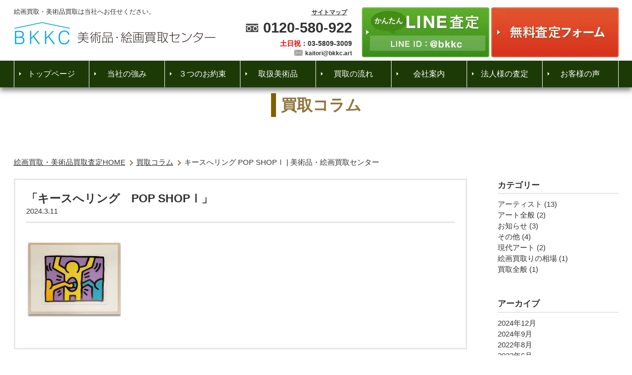

--- FILE ---
content_type: text/html; charset=utf-8
request_url: https://www.google.com/recaptcha/api2/anchor?ar=1&k=6Lc5CYogAAAAAJxdIVckhAPH0gJLCXT9rYmhVqlz&co=aHR0cHM6Ly9ia2tjLmFydDo0NDM.&hl=en&v=PoyoqOPhxBO7pBk68S4YbpHZ&size=invisible&anchor-ms=20000&execute-ms=30000&cb=9oevk9w4opww
body_size: 48786
content:
<!DOCTYPE HTML><html dir="ltr" lang="en"><head><meta http-equiv="Content-Type" content="text/html; charset=UTF-8">
<meta http-equiv="X-UA-Compatible" content="IE=edge">
<title>reCAPTCHA</title>
<style type="text/css">
/* cyrillic-ext */
@font-face {
  font-family: 'Roboto';
  font-style: normal;
  font-weight: 400;
  font-stretch: 100%;
  src: url(//fonts.gstatic.com/s/roboto/v48/KFO7CnqEu92Fr1ME7kSn66aGLdTylUAMa3GUBHMdazTgWw.woff2) format('woff2');
  unicode-range: U+0460-052F, U+1C80-1C8A, U+20B4, U+2DE0-2DFF, U+A640-A69F, U+FE2E-FE2F;
}
/* cyrillic */
@font-face {
  font-family: 'Roboto';
  font-style: normal;
  font-weight: 400;
  font-stretch: 100%;
  src: url(//fonts.gstatic.com/s/roboto/v48/KFO7CnqEu92Fr1ME7kSn66aGLdTylUAMa3iUBHMdazTgWw.woff2) format('woff2');
  unicode-range: U+0301, U+0400-045F, U+0490-0491, U+04B0-04B1, U+2116;
}
/* greek-ext */
@font-face {
  font-family: 'Roboto';
  font-style: normal;
  font-weight: 400;
  font-stretch: 100%;
  src: url(//fonts.gstatic.com/s/roboto/v48/KFO7CnqEu92Fr1ME7kSn66aGLdTylUAMa3CUBHMdazTgWw.woff2) format('woff2');
  unicode-range: U+1F00-1FFF;
}
/* greek */
@font-face {
  font-family: 'Roboto';
  font-style: normal;
  font-weight: 400;
  font-stretch: 100%;
  src: url(//fonts.gstatic.com/s/roboto/v48/KFO7CnqEu92Fr1ME7kSn66aGLdTylUAMa3-UBHMdazTgWw.woff2) format('woff2');
  unicode-range: U+0370-0377, U+037A-037F, U+0384-038A, U+038C, U+038E-03A1, U+03A3-03FF;
}
/* math */
@font-face {
  font-family: 'Roboto';
  font-style: normal;
  font-weight: 400;
  font-stretch: 100%;
  src: url(//fonts.gstatic.com/s/roboto/v48/KFO7CnqEu92Fr1ME7kSn66aGLdTylUAMawCUBHMdazTgWw.woff2) format('woff2');
  unicode-range: U+0302-0303, U+0305, U+0307-0308, U+0310, U+0312, U+0315, U+031A, U+0326-0327, U+032C, U+032F-0330, U+0332-0333, U+0338, U+033A, U+0346, U+034D, U+0391-03A1, U+03A3-03A9, U+03B1-03C9, U+03D1, U+03D5-03D6, U+03F0-03F1, U+03F4-03F5, U+2016-2017, U+2034-2038, U+203C, U+2040, U+2043, U+2047, U+2050, U+2057, U+205F, U+2070-2071, U+2074-208E, U+2090-209C, U+20D0-20DC, U+20E1, U+20E5-20EF, U+2100-2112, U+2114-2115, U+2117-2121, U+2123-214F, U+2190, U+2192, U+2194-21AE, U+21B0-21E5, U+21F1-21F2, U+21F4-2211, U+2213-2214, U+2216-22FF, U+2308-230B, U+2310, U+2319, U+231C-2321, U+2336-237A, U+237C, U+2395, U+239B-23B7, U+23D0, U+23DC-23E1, U+2474-2475, U+25AF, U+25B3, U+25B7, U+25BD, U+25C1, U+25CA, U+25CC, U+25FB, U+266D-266F, U+27C0-27FF, U+2900-2AFF, U+2B0E-2B11, U+2B30-2B4C, U+2BFE, U+3030, U+FF5B, U+FF5D, U+1D400-1D7FF, U+1EE00-1EEFF;
}
/* symbols */
@font-face {
  font-family: 'Roboto';
  font-style: normal;
  font-weight: 400;
  font-stretch: 100%;
  src: url(//fonts.gstatic.com/s/roboto/v48/KFO7CnqEu92Fr1ME7kSn66aGLdTylUAMaxKUBHMdazTgWw.woff2) format('woff2');
  unicode-range: U+0001-000C, U+000E-001F, U+007F-009F, U+20DD-20E0, U+20E2-20E4, U+2150-218F, U+2190, U+2192, U+2194-2199, U+21AF, U+21E6-21F0, U+21F3, U+2218-2219, U+2299, U+22C4-22C6, U+2300-243F, U+2440-244A, U+2460-24FF, U+25A0-27BF, U+2800-28FF, U+2921-2922, U+2981, U+29BF, U+29EB, U+2B00-2BFF, U+4DC0-4DFF, U+FFF9-FFFB, U+10140-1018E, U+10190-1019C, U+101A0, U+101D0-101FD, U+102E0-102FB, U+10E60-10E7E, U+1D2C0-1D2D3, U+1D2E0-1D37F, U+1F000-1F0FF, U+1F100-1F1AD, U+1F1E6-1F1FF, U+1F30D-1F30F, U+1F315, U+1F31C, U+1F31E, U+1F320-1F32C, U+1F336, U+1F378, U+1F37D, U+1F382, U+1F393-1F39F, U+1F3A7-1F3A8, U+1F3AC-1F3AF, U+1F3C2, U+1F3C4-1F3C6, U+1F3CA-1F3CE, U+1F3D4-1F3E0, U+1F3ED, U+1F3F1-1F3F3, U+1F3F5-1F3F7, U+1F408, U+1F415, U+1F41F, U+1F426, U+1F43F, U+1F441-1F442, U+1F444, U+1F446-1F449, U+1F44C-1F44E, U+1F453, U+1F46A, U+1F47D, U+1F4A3, U+1F4B0, U+1F4B3, U+1F4B9, U+1F4BB, U+1F4BF, U+1F4C8-1F4CB, U+1F4D6, U+1F4DA, U+1F4DF, U+1F4E3-1F4E6, U+1F4EA-1F4ED, U+1F4F7, U+1F4F9-1F4FB, U+1F4FD-1F4FE, U+1F503, U+1F507-1F50B, U+1F50D, U+1F512-1F513, U+1F53E-1F54A, U+1F54F-1F5FA, U+1F610, U+1F650-1F67F, U+1F687, U+1F68D, U+1F691, U+1F694, U+1F698, U+1F6AD, U+1F6B2, U+1F6B9-1F6BA, U+1F6BC, U+1F6C6-1F6CF, U+1F6D3-1F6D7, U+1F6E0-1F6EA, U+1F6F0-1F6F3, U+1F6F7-1F6FC, U+1F700-1F7FF, U+1F800-1F80B, U+1F810-1F847, U+1F850-1F859, U+1F860-1F887, U+1F890-1F8AD, U+1F8B0-1F8BB, U+1F8C0-1F8C1, U+1F900-1F90B, U+1F93B, U+1F946, U+1F984, U+1F996, U+1F9E9, U+1FA00-1FA6F, U+1FA70-1FA7C, U+1FA80-1FA89, U+1FA8F-1FAC6, U+1FACE-1FADC, U+1FADF-1FAE9, U+1FAF0-1FAF8, U+1FB00-1FBFF;
}
/* vietnamese */
@font-face {
  font-family: 'Roboto';
  font-style: normal;
  font-weight: 400;
  font-stretch: 100%;
  src: url(//fonts.gstatic.com/s/roboto/v48/KFO7CnqEu92Fr1ME7kSn66aGLdTylUAMa3OUBHMdazTgWw.woff2) format('woff2');
  unicode-range: U+0102-0103, U+0110-0111, U+0128-0129, U+0168-0169, U+01A0-01A1, U+01AF-01B0, U+0300-0301, U+0303-0304, U+0308-0309, U+0323, U+0329, U+1EA0-1EF9, U+20AB;
}
/* latin-ext */
@font-face {
  font-family: 'Roboto';
  font-style: normal;
  font-weight: 400;
  font-stretch: 100%;
  src: url(//fonts.gstatic.com/s/roboto/v48/KFO7CnqEu92Fr1ME7kSn66aGLdTylUAMa3KUBHMdazTgWw.woff2) format('woff2');
  unicode-range: U+0100-02BA, U+02BD-02C5, U+02C7-02CC, U+02CE-02D7, U+02DD-02FF, U+0304, U+0308, U+0329, U+1D00-1DBF, U+1E00-1E9F, U+1EF2-1EFF, U+2020, U+20A0-20AB, U+20AD-20C0, U+2113, U+2C60-2C7F, U+A720-A7FF;
}
/* latin */
@font-face {
  font-family: 'Roboto';
  font-style: normal;
  font-weight: 400;
  font-stretch: 100%;
  src: url(//fonts.gstatic.com/s/roboto/v48/KFO7CnqEu92Fr1ME7kSn66aGLdTylUAMa3yUBHMdazQ.woff2) format('woff2');
  unicode-range: U+0000-00FF, U+0131, U+0152-0153, U+02BB-02BC, U+02C6, U+02DA, U+02DC, U+0304, U+0308, U+0329, U+2000-206F, U+20AC, U+2122, U+2191, U+2193, U+2212, U+2215, U+FEFF, U+FFFD;
}
/* cyrillic-ext */
@font-face {
  font-family: 'Roboto';
  font-style: normal;
  font-weight: 500;
  font-stretch: 100%;
  src: url(//fonts.gstatic.com/s/roboto/v48/KFO7CnqEu92Fr1ME7kSn66aGLdTylUAMa3GUBHMdazTgWw.woff2) format('woff2');
  unicode-range: U+0460-052F, U+1C80-1C8A, U+20B4, U+2DE0-2DFF, U+A640-A69F, U+FE2E-FE2F;
}
/* cyrillic */
@font-face {
  font-family: 'Roboto';
  font-style: normal;
  font-weight: 500;
  font-stretch: 100%;
  src: url(//fonts.gstatic.com/s/roboto/v48/KFO7CnqEu92Fr1ME7kSn66aGLdTylUAMa3iUBHMdazTgWw.woff2) format('woff2');
  unicode-range: U+0301, U+0400-045F, U+0490-0491, U+04B0-04B1, U+2116;
}
/* greek-ext */
@font-face {
  font-family: 'Roboto';
  font-style: normal;
  font-weight: 500;
  font-stretch: 100%;
  src: url(//fonts.gstatic.com/s/roboto/v48/KFO7CnqEu92Fr1ME7kSn66aGLdTylUAMa3CUBHMdazTgWw.woff2) format('woff2');
  unicode-range: U+1F00-1FFF;
}
/* greek */
@font-face {
  font-family: 'Roboto';
  font-style: normal;
  font-weight: 500;
  font-stretch: 100%;
  src: url(//fonts.gstatic.com/s/roboto/v48/KFO7CnqEu92Fr1ME7kSn66aGLdTylUAMa3-UBHMdazTgWw.woff2) format('woff2');
  unicode-range: U+0370-0377, U+037A-037F, U+0384-038A, U+038C, U+038E-03A1, U+03A3-03FF;
}
/* math */
@font-face {
  font-family: 'Roboto';
  font-style: normal;
  font-weight: 500;
  font-stretch: 100%;
  src: url(//fonts.gstatic.com/s/roboto/v48/KFO7CnqEu92Fr1ME7kSn66aGLdTylUAMawCUBHMdazTgWw.woff2) format('woff2');
  unicode-range: U+0302-0303, U+0305, U+0307-0308, U+0310, U+0312, U+0315, U+031A, U+0326-0327, U+032C, U+032F-0330, U+0332-0333, U+0338, U+033A, U+0346, U+034D, U+0391-03A1, U+03A3-03A9, U+03B1-03C9, U+03D1, U+03D5-03D6, U+03F0-03F1, U+03F4-03F5, U+2016-2017, U+2034-2038, U+203C, U+2040, U+2043, U+2047, U+2050, U+2057, U+205F, U+2070-2071, U+2074-208E, U+2090-209C, U+20D0-20DC, U+20E1, U+20E5-20EF, U+2100-2112, U+2114-2115, U+2117-2121, U+2123-214F, U+2190, U+2192, U+2194-21AE, U+21B0-21E5, U+21F1-21F2, U+21F4-2211, U+2213-2214, U+2216-22FF, U+2308-230B, U+2310, U+2319, U+231C-2321, U+2336-237A, U+237C, U+2395, U+239B-23B7, U+23D0, U+23DC-23E1, U+2474-2475, U+25AF, U+25B3, U+25B7, U+25BD, U+25C1, U+25CA, U+25CC, U+25FB, U+266D-266F, U+27C0-27FF, U+2900-2AFF, U+2B0E-2B11, U+2B30-2B4C, U+2BFE, U+3030, U+FF5B, U+FF5D, U+1D400-1D7FF, U+1EE00-1EEFF;
}
/* symbols */
@font-face {
  font-family: 'Roboto';
  font-style: normal;
  font-weight: 500;
  font-stretch: 100%;
  src: url(//fonts.gstatic.com/s/roboto/v48/KFO7CnqEu92Fr1ME7kSn66aGLdTylUAMaxKUBHMdazTgWw.woff2) format('woff2');
  unicode-range: U+0001-000C, U+000E-001F, U+007F-009F, U+20DD-20E0, U+20E2-20E4, U+2150-218F, U+2190, U+2192, U+2194-2199, U+21AF, U+21E6-21F0, U+21F3, U+2218-2219, U+2299, U+22C4-22C6, U+2300-243F, U+2440-244A, U+2460-24FF, U+25A0-27BF, U+2800-28FF, U+2921-2922, U+2981, U+29BF, U+29EB, U+2B00-2BFF, U+4DC0-4DFF, U+FFF9-FFFB, U+10140-1018E, U+10190-1019C, U+101A0, U+101D0-101FD, U+102E0-102FB, U+10E60-10E7E, U+1D2C0-1D2D3, U+1D2E0-1D37F, U+1F000-1F0FF, U+1F100-1F1AD, U+1F1E6-1F1FF, U+1F30D-1F30F, U+1F315, U+1F31C, U+1F31E, U+1F320-1F32C, U+1F336, U+1F378, U+1F37D, U+1F382, U+1F393-1F39F, U+1F3A7-1F3A8, U+1F3AC-1F3AF, U+1F3C2, U+1F3C4-1F3C6, U+1F3CA-1F3CE, U+1F3D4-1F3E0, U+1F3ED, U+1F3F1-1F3F3, U+1F3F5-1F3F7, U+1F408, U+1F415, U+1F41F, U+1F426, U+1F43F, U+1F441-1F442, U+1F444, U+1F446-1F449, U+1F44C-1F44E, U+1F453, U+1F46A, U+1F47D, U+1F4A3, U+1F4B0, U+1F4B3, U+1F4B9, U+1F4BB, U+1F4BF, U+1F4C8-1F4CB, U+1F4D6, U+1F4DA, U+1F4DF, U+1F4E3-1F4E6, U+1F4EA-1F4ED, U+1F4F7, U+1F4F9-1F4FB, U+1F4FD-1F4FE, U+1F503, U+1F507-1F50B, U+1F50D, U+1F512-1F513, U+1F53E-1F54A, U+1F54F-1F5FA, U+1F610, U+1F650-1F67F, U+1F687, U+1F68D, U+1F691, U+1F694, U+1F698, U+1F6AD, U+1F6B2, U+1F6B9-1F6BA, U+1F6BC, U+1F6C6-1F6CF, U+1F6D3-1F6D7, U+1F6E0-1F6EA, U+1F6F0-1F6F3, U+1F6F7-1F6FC, U+1F700-1F7FF, U+1F800-1F80B, U+1F810-1F847, U+1F850-1F859, U+1F860-1F887, U+1F890-1F8AD, U+1F8B0-1F8BB, U+1F8C0-1F8C1, U+1F900-1F90B, U+1F93B, U+1F946, U+1F984, U+1F996, U+1F9E9, U+1FA00-1FA6F, U+1FA70-1FA7C, U+1FA80-1FA89, U+1FA8F-1FAC6, U+1FACE-1FADC, U+1FADF-1FAE9, U+1FAF0-1FAF8, U+1FB00-1FBFF;
}
/* vietnamese */
@font-face {
  font-family: 'Roboto';
  font-style: normal;
  font-weight: 500;
  font-stretch: 100%;
  src: url(//fonts.gstatic.com/s/roboto/v48/KFO7CnqEu92Fr1ME7kSn66aGLdTylUAMa3OUBHMdazTgWw.woff2) format('woff2');
  unicode-range: U+0102-0103, U+0110-0111, U+0128-0129, U+0168-0169, U+01A0-01A1, U+01AF-01B0, U+0300-0301, U+0303-0304, U+0308-0309, U+0323, U+0329, U+1EA0-1EF9, U+20AB;
}
/* latin-ext */
@font-face {
  font-family: 'Roboto';
  font-style: normal;
  font-weight: 500;
  font-stretch: 100%;
  src: url(//fonts.gstatic.com/s/roboto/v48/KFO7CnqEu92Fr1ME7kSn66aGLdTylUAMa3KUBHMdazTgWw.woff2) format('woff2');
  unicode-range: U+0100-02BA, U+02BD-02C5, U+02C7-02CC, U+02CE-02D7, U+02DD-02FF, U+0304, U+0308, U+0329, U+1D00-1DBF, U+1E00-1E9F, U+1EF2-1EFF, U+2020, U+20A0-20AB, U+20AD-20C0, U+2113, U+2C60-2C7F, U+A720-A7FF;
}
/* latin */
@font-face {
  font-family: 'Roboto';
  font-style: normal;
  font-weight: 500;
  font-stretch: 100%;
  src: url(//fonts.gstatic.com/s/roboto/v48/KFO7CnqEu92Fr1ME7kSn66aGLdTylUAMa3yUBHMdazQ.woff2) format('woff2');
  unicode-range: U+0000-00FF, U+0131, U+0152-0153, U+02BB-02BC, U+02C6, U+02DA, U+02DC, U+0304, U+0308, U+0329, U+2000-206F, U+20AC, U+2122, U+2191, U+2193, U+2212, U+2215, U+FEFF, U+FFFD;
}
/* cyrillic-ext */
@font-face {
  font-family: 'Roboto';
  font-style: normal;
  font-weight: 900;
  font-stretch: 100%;
  src: url(//fonts.gstatic.com/s/roboto/v48/KFO7CnqEu92Fr1ME7kSn66aGLdTylUAMa3GUBHMdazTgWw.woff2) format('woff2');
  unicode-range: U+0460-052F, U+1C80-1C8A, U+20B4, U+2DE0-2DFF, U+A640-A69F, U+FE2E-FE2F;
}
/* cyrillic */
@font-face {
  font-family: 'Roboto';
  font-style: normal;
  font-weight: 900;
  font-stretch: 100%;
  src: url(//fonts.gstatic.com/s/roboto/v48/KFO7CnqEu92Fr1ME7kSn66aGLdTylUAMa3iUBHMdazTgWw.woff2) format('woff2');
  unicode-range: U+0301, U+0400-045F, U+0490-0491, U+04B0-04B1, U+2116;
}
/* greek-ext */
@font-face {
  font-family: 'Roboto';
  font-style: normal;
  font-weight: 900;
  font-stretch: 100%;
  src: url(//fonts.gstatic.com/s/roboto/v48/KFO7CnqEu92Fr1ME7kSn66aGLdTylUAMa3CUBHMdazTgWw.woff2) format('woff2');
  unicode-range: U+1F00-1FFF;
}
/* greek */
@font-face {
  font-family: 'Roboto';
  font-style: normal;
  font-weight: 900;
  font-stretch: 100%;
  src: url(//fonts.gstatic.com/s/roboto/v48/KFO7CnqEu92Fr1ME7kSn66aGLdTylUAMa3-UBHMdazTgWw.woff2) format('woff2');
  unicode-range: U+0370-0377, U+037A-037F, U+0384-038A, U+038C, U+038E-03A1, U+03A3-03FF;
}
/* math */
@font-face {
  font-family: 'Roboto';
  font-style: normal;
  font-weight: 900;
  font-stretch: 100%;
  src: url(//fonts.gstatic.com/s/roboto/v48/KFO7CnqEu92Fr1ME7kSn66aGLdTylUAMawCUBHMdazTgWw.woff2) format('woff2');
  unicode-range: U+0302-0303, U+0305, U+0307-0308, U+0310, U+0312, U+0315, U+031A, U+0326-0327, U+032C, U+032F-0330, U+0332-0333, U+0338, U+033A, U+0346, U+034D, U+0391-03A1, U+03A3-03A9, U+03B1-03C9, U+03D1, U+03D5-03D6, U+03F0-03F1, U+03F4-03F5, U+2016-2017, U+2034-2038, U+203C, U+2040, U+2043, U+2047, U+2050, U+2057, U+205F, U+2070-2071, U+2074-208E, U+2090-209C, U+20D0-20DC, U+20E1, U+20E5-20EF, U+2100-2112, U+2114-2115, U+2117-2121, U+2123-214F, U+2190, U+2192, U+2194-21AE, U+21B0-21E5, U+21F1-21F2, U+21F4-2211, U+2213-2214, U+2216-22FF, U+2308-230B, U+2310, U+2319, U+231C-2321, U+2336-237A, U+237C, U+2395, U+239B-23B7, U+23D0, U+23DC-23E1, U+2474-2475, U+25AF, U+25B3, U+25B7, U+25BD, U+25C1, U+25CA, U+25CC, U+25FB, U+266D-266F, U+27C0-27FF, U+2900-2AFF, U+2B0E-2B11, U+2B30-2B4C, U+2BFE, U+3030, U+FF5B, U+FF5D, U+1D400-1D7FF, U+1EE00-1EEFF;
}
/* symbols */
@font-face {
  font-family: 'Roboto';
  font-style: normal;
  font-weight: 900;
  font-stretch: 100%;
  src: url(//fonts.gstatic.com/s/roboto/v48/KFO7CnqEu92Fr1ME7kSn66aGLdTylUAMaxKUBHMdazTgWw.woff2) format('woff2');
  unicode-range: U+0001-000C, U+000E-001F, U+007F-009F, U+20DD-20E0, U+20E2-20E4, U+2150-218F, U+2190, U+2192, U+2194-2199, U+21AF, U+21E6-21F0, U+21F3, U+2218-2219, U+2299, U+22C4-22C6, U+2300-243F, U+2440-244A, U+2460-24FF, U+25A0-27BF, U+2800-28FF, U+2921-2922, U+2981, U+29BF, U+29EB, U+2B00-2BFF, U+4DC0-4DFF, U+FFF9-FFFB, U+10140-1018E, U+10190-1019C, U+101A0, U+101D0-101FD, U+102E0-102FB, U+10E60-10E7E, U+1D2C0-1D2D3, U+1D2E0-1D37F, U+1F000-1F0FF, U+1F100-1F1AD, U+1F1E6-1F1FF, U+1F30D-1F30F, U+1F315, U+1F31C, U+1F31E, U+1F320-1F32C, U+1F336, U+1F378, U+1F37D, U+1F382, U+1F393-1F39F, U+1F3A7-1F3A8, U+1F3AC-1F3AF, U+1F3C2, U+1F3C4-1F3C6, U+1F3CA-1F3CE, U+1F3D4-1F3E0, U+1F3ED, U+1F3F1-1F3F3, U+1F3F5-1F3F7, U+1F408, U+1F415, U+1F41F, U+1F426, U+1F43F, U+1F441-1F442, U+1F444, U+1F446-1F449, U+1F44C-1F44E, U+1F453, U+1F46A, U+1F47D, U+1F4A3, U+1F4B0, U+1F4B3, U+1F4B9, U+1F4BB, U+1F4BF, U+1F4C8-1F4CB, U+1F4D6, U+1F4DA, U+1F4DF, U+1F4E3-1F4E6, U+1F4EA-1F4ED, U+1F4F7, U+1F4F9-1F4FB, U+1F4FD-1F4FE, U+1F503, U+1F507-1F50B, U+1F50D, U+1F512-1F513, U+1F53E-1F54A, U+1F54F-1F5FA, U+1F610, U+1F650-1F67F, U+1F687, U+1F68D, U+1F691, U+1F694, U+1F698, U+1F6AD, U+1F6B2, U+1F6B9-1F6BA, U+1F6BC, U+1F6C6-1F6CF, U+1F6D3-1F6D7, U+1F6E0-1F6EA, U+1F6F0-1F6F3, U+1F6F7-1F6FC, U+1F700-1F7FF, U+1F800-1F80B, U+1F810-1F847, U+1F850-1F859, U+1F860-1F887, U+1F890-1F8AD, U+1F8B0-1F8BB, U+1F8C0-1F8C1, U+1F900-1F90B, U+1F93B, U+1F946, U+1F984, U+1F996, U+1F9E9, U+1FA00-1FA6F, U+1FA70-1FA7C, U+1FA80-1FA89, U+1FA8F-1FAC6, U+1FACE-1FADC, U+1FADF-1FAE9, U+1FAF0-1FAF8, U+1FB00-1FBFF;
}
/* vietnamese */
@font-face {
  font-family: 'Roboto';
  font-style: normal;
  font-weight: 900;
  font-stretch: 100%;
  src: url(//fonts.gstatic.com/s/roboto/v48/KFO7CnqEu92Fr1ME7kSn66aGLdTylUAMa3OUBHMdazTgWw.woff2) format('woff2');
  unicode-range: U+0102-0103, U+0110-0111, U+0128-0129, U+0168-0169, U+01A0-01A1, U+01AF-01B0, U+0300-0301, U+0303-0304, U+0308-0309, U+0323, U+0329, U+1EA0-1EF9, U+20AB;
}
/* latin-ext */
@font-face {
  font-family: 'Roboto';
  font-style: normal;
  font-weight: 900;
  font-stretch: 100%;
  src: url(//fonts.gstatic.com/s/roboto/v48/KFO7CnqEu92Fr1ME7kSn66aGLdTylUAMa3KUBHMdazTgWw.woff2) format('woff2');
  unicode-range: U+0100-02BA, U+02BD-02C5, U+02C7-02CC, U+02CE-02D7, U+02DD-02FF, U+0304, U+0308, U+0329, U+1D00-1DBF, U+1E00-1E9F, U+1EF2-1EFF, U+2020, U+20A0-20AB, U+20AD-20C0, U+2113, U+2C60-2C7F, U+A720-A7FF;
}
/* latin */
@font-face {
  font-family: 'Roboto';
  font-style: normal;
  font-weight: 900;
  font-stretch: 100%;
  src: url(//fonts.gstatic.com/s/roboto/v48/KFO7CnqEu92Fr1ME7kSn66aGLdTylUAMa3yUBHMdazQ.woff2) format('woff2');
  unicode-range: U+0000-00FF, U+0131, U+0152-0153, U+02BB-02BC, U+02C6, U+02DA, U+02DC, U+0304, U+0308, U+0329, U+2000-206F, U+20AC, U+2122, U+2191, U+2193, U+2212, U+2215, U+FEFF, U+FFFD;
}

</style>
<link rel="stylesheet" type="text/css" href="https://www.gstatic.com/recaptcha/releases/PoyoqOPhxBO7pBk68S4YbpHZ/styles__ltr.css">
<script nonce="b_QMeEQOz4FTp-1ednlYRQ" type="text/javascript">window['__recaptcha_api'] = 'https://www.google.com/recaptcha/api2/';</script>
<script type="text/javascript" src="https://www.gstatic.com/recaptcha/releases/PoyoqOPhxBO7pBk68S4YbpHZ/recaptcha__en.js" nonce="b_QMeEQOz4FTp-1ednlYRQ">
      
    </script></head>
<body><div id="rc-anchor-alert" class="rc-anchor-alert"></div>
<input type="hidden" id="recaptcha-token" value="[base64]">
<script type="text/javascript" nonce="b_QMeEQOz4FTp-1ednlYRQ">
      recaptcha.anchor.Main.init("[\x22ainput\x22,[\x22bgdata\x22,\x22\x22,\[base64]/[base64]/[base64]/ZyhXLGgpOnEoW04sMjEsbF0sVywwKSxoKSxmYWxzZSxmYWxzZSl9Y2F0Y2goayl7RygzNTgsVyk/[base64]/[base64]/[base64]/[base64]/[base64]/[base64]/[base64]/bmV3IEJbT10oRFswXSk6dz09Mj9uZXcgQltPXShEWzBdLERbMV0pOnc9PTM/bmV3IEJbT10oRFswXSxEWzFdLERbMl0pOnc9PTQ/[base64]/[base64]/[base64]/[base64]/[base64]\\u003d\x22,\[base64]\x22,\x22w7orw6EhesKUw406MlrDrCNCwqAHw7rCusOYJRs+eMOVHx7Dj2zCnQpOFTs+wrRnworCtRbDvCDDsXBtwofCj2PDg2JLwpUVwpPCtznDjMK0w58TFEYWC8KCw5/Cg8OIw7bDhsOUwo/Cpm8DdMO6w6pOw53DscK6F2Fiwq3DhmQ9a8K6w7zCp8OIHsO/wrA9DMOpEsKnUVNDw4Q8EsOsw5TDjAnCusOAYgATYAExw6/CkzNXwrLDvyFGQ8K0wqVEVsOFw4nDsknDm8O7wqvDqlxeEjbDp8KbJUHDhWRjOTfDv8OSwpPDj8ONwpfCuD3ClsKgNhHCsMKrwooaw5jDqH5nw78qAcKrWcKXwqzDrsKoUl1rw7rDoxYcfTxibcKiw5RTY8O7wr3CmVrDoz9secO+CAfCscOQwq7DtsK/wqjDp1tUShYyTQZTBsK2w7lzXHDDqsKeHcKJaSrCkx7CtSrCl8Oww5TCnjfDu8KWwr3CsMOuIcOjI8OkE3XCt24bV8Kmw4DDg8KGwoHDiMK8w69twq1Bw57DlcKxTsKuwo/Ck0TCpMKYd3XDjcOkwrIsEh7CrMKeFsOrD8Knw4fCv8KvXD/Cv17Cg8KBw4krwq9Dw4t0TX87LClywoTCnD7DpBtqRjRQw4QQbxAtJMOJJ3Nrw7g0Hhs8wrYhSMKlbsKKTzvDlm/DqsKNw73DuUrCr8OzMzcCA2nCqMK5w67DosKCU8OXL8OYw77Ct0vDnMKgHEXCrsKiH8O9wobDtsONTDPCmjXDs3LDjMOCUcOWaMOPVcOOwok1G8OMwrHCncO/[base64]/CvcOAR0PDlMKYwqsGw6oow4ZrQG4YwpZHI38VNsKhZUDDhEQvJH4Vw5jDjMORbcOrUMO8w70Iw6hMw7LCt8KawqPCqcKAECTDrFrDlitSdyzCksO5wrsxSC1aw6PCvkdRwovCt8KxIMO7wqgLwoNKwrxOwptYwrHDgkfCtHnDkR/DmD7CrxtMP8OdB8KBSlvDoADDuhgsHsKUwrXCksKfw4YLZMOZP8ORwrXCkcK0NkXDlMO9wqQ7wrVGw4DCvMOSR1LCh8KcGcOow4LCpsKTwroEwoYGGSXDlsKwZVjCjAfCsUYEUx9ZVcO1w4bClWdIMHjDj8KCBcO/FsO3OgAtRWA7Jh7CjULDosKcw77ChcK9wpFjw5fDtxXCvTHCv07CrcOyw57CpMO/wokGwqEWExNpQn99w7jCmmTDkyLCsRTCiMKXYy5HZHhCwqkkwptyfMKMw6ROYivCrcOhw6LCosKwRMO3TMOdw4zCu8K0wr/DvW/CrcOtw7vDvMKLL1QbwqvCrsOdwo/DuylMwqrCgcKBw7DCphsiw5sGCsKjWRbCs8K5w44+FcOpAW7DrUdMEnQmTcKiw6JuFVDDl3bClQ1vPg98F2rDq8OFwpzCk1rCpB4ISi9xwpISBn8swqDDjMKRwq1tw55Ew57Ci8KXwqogw6sywofDlR3CsjXDmcKpwoHDnBPCqG/DpcOdwrgDwqFMwrxvE8OVw4LDmBk8bcKaw5AyWMOJA8OGQcKNSQlUH8KPL8OhdEwVDEF/w7Rcw7PDkloSQ8KeL1ohwod2HXTCgUfCtMKww7d2w67ChMKawrfDi0rDuGgQwrQSTMOAw6hkw7/Dv8OvMsOVw4PCiw85wq8iAsK6w5kWeFI4w4TDn8KqHMOow5sCHwrCo8OGMsKdw5rCgMK7w65zKsOZwqvCosKMc8KjeizDjsO0wrXCihfDlzPCqsKBw77DpMO3RcKHwqDCqcOVL0jDsnvCojPDqcOtw5xGwp/Dund/w6gVw6liO8KMw4/[base64]/[base64]/[base64]/CnMK5w7DCvT7DhzrCg8KabxDDvMKQw5PCjgdHUsOuwoN+SyhNI8O9wp/DrE/CsSgfw5J3W8KDShsQwo7DlMOqY1wVaAzDh8K0HUHChTTCtsK7Q8OyYE8fwq1/[base64]/[base64]/DkF4hNAnCn2IYw7Uxwq0IwpzCkU3Cn8O0wp7CoUtew7nCr8ONIA/DkcOjw6FdwqjCiDN1w61Fwrktw5cyw7HDrsO0WsOowpk4wrMdH8K4L8OmTjfCpWLDmsO6esO6LcKBw5VLwq5KBcOpwqQ8wph1wo8zBsKVwqzDpMOgVQgLw5U3w7/DmMKaGMKIwqLCl8KWw4RAw7rClMOlwrDDv8OBS1UGwqAsw64ENU0ew4RjecO2IMOkw5llw5NPwq3DrMOQwpohJsK2wpTCrMORFVjDtMKvZDBKw6ZtC23CsMKhJ8ORwq/CpsKkw53DjgAEw5jCm8KNwpkRwqLCgznChsO4wpvCg8KfwosLGiLDolhzcsODAMKNcsKAHMOMQcOpw7hvCRfDnsKAb8O+cnd1AcK/[base64]/[base64]/DExgQhoJJg7CkcOawpd6w7HCgMKRw58eXhtwbWk7IMOLDcOJwphVcMKLw7oQw7JKw7rCmjLDuxTClcKFSXwBwpnCridQw6/DkMKBw7c1w69RSMKYwqIuVcKTw6IcwojDj8OPQsOOw7LDnsOQXcKaAMK/CcO2OTDChA3DmDx/w4bCnzdELHfCpMOUDsOww48hwp4ocsOZwo3DnMKURVrCiwd1wqrDsx3CmHUYwq5QwqPClwx9fQhlw7rDv05nwqTDtsKcw4Y0wqMTw6PCncKWSncMMg/CmFR4QsKEFsO8cgnCt8ORbXxAw7HDpsO1w6bCmnvDu8KHal4TwpROwpPCu1PDhMOyw4DCkMOnwrjDp8KtwqpOc8KYJFN4wr81Q3w/wpRkw63Cv8Oqw5swLMKue8KACcKQNBTCkxLDmjUbw6TCjsOKcQ8zfGXDnCkkfB/CnsKbcTPDsDvDgFLCuXQjw7luaTfDj8OpQcOfw6LCt8Kvw4LCqE4vCMKRRybDtsKhw57CuRTCrlrCo8OXY8O5a8KCw4dawrzClDJgGisjw6Z/wopTI2tORHZjw5Ayw61Xw4/DtVQMG1zCrMKFw4hTw54ww5jCsMKNwq7CmMKNScOMKl9Pw7lSwosIw7ouw78lwoTDgx7CkVPDkcOywrVkOGBVwovDucOveMOGcV85w6wXZBpTRsO3YhoGWsOUOcOkw7fDlsKLV1/ChMKnXyNdVmR+w6/CnxDDpR7DpBgHU8KsRAfCgEYjacKkEsOWM8OBw43DvsK9AEAPwr3CjsOgwpMpTRV3WFXDlmB7w7LDn8KHVU/[base64]/woZWDBwewpAQecKvNMKNwolNw44PdMOqY8Kuwo5Gw7fCj3jChMK8wqIyT8K9w5JfZUnCjV5EJMORC8OdTMO0XcK3ZUnDqD/ClXLDtGfDsBbDv8OswrJjwpFRw4zCqcKxw6DCrFdsw4QcIMK0wpvCkMKZwq7CnjQZZ8KdRMKWwrE0Zy/DocObwpQ3NcKOXsOLGkzCjsKPwrZkGmBkRnfCqC/Du8K2HiPDoFVQw4PDlz7ClSjClMKxIgjCu2bCscOlFEMAwpp6w4YjYcOVP3RUw6DCoGrCnsKKPA/CnlPDpg9ZwrnDiUnCisO7w5jCpDlEFsKCV8Kqw5FuSsKxw505XcKIwqTCsQN8MxU8H0nDthJ9wroZZkMJbxk9wow4wrvDskFKKcOYSQvDjCHDjlDDp8KKMcKsw6VYXSUEwr1KSFInU8OjVmN0wqTDkCp/wphrTMKFHzcsA8Onw6TDkcOMwrDDi8OTZMO0wo0cB8K1wonDucKpwrrCgkUpezDDqVsDwofClm/[base64]/DsDFML09YwpPChsOvb8Oaw7JqwqZwwqMuw7FMbMKgw4XDlcOrHArCscOEwpfCqsK/K17Cs8KLwqfCg0/DiTnDvMO9W0UcesKOw61sworDrVHDvcOPCcOofz3DoFbDosKKIcOOABIMwqI7X8OPwrYrCcO/[base64]/CrcOUHMKtZDQ6IHvCgcKoZ8OHO8KfUH/DtMOLO8KTTjHDtgHCs8OiHMOgwqd1wo/CtcKJw6rDrAkTPHPDgHI2wqzCh8KjYcKjw5bDrjzCpsKmwprDkcKlO2LCpcOTLm06w5Q7KFzCvsOFw4nDqcORGEZ8w6x4wo3DgFtww4gNcEnCixI9w5rDnV3DmAPDk8KMRB7DtMORwrrDoMOBw600Yi0Iw6w2NsOzbcOcXUDCuMK2wqvCg8OMBcOnwrMKKMOCwr/[base64]/[base64]/DpcKvBm/CoXsowoHCvMOswqAlwpDCr8Ojwq/DsRLDvjAUdHvCpzcII8KvWMO5w5MXe8KOZcOxO2wnw6/CgMKlZw3CrcK0wr0rQUrCpMOdw6JewqMVA8OtC8KpFinCqV1lM8Kew6DDtxJ5DMO0HMO/w45sacOFwoUlAVskwrMvPmbDrcOaw4AfQAvDn1JJJQvCuzcLFsOHwpDCkFFmw53Dk8OSw7gCBMOXw5LCt8OsFcKtw5TDnTXDsgsiacKKwpQgw50AbsKuwp8ifcKUw7/DhilVBGrDtSYSFFNdw4zCmlLCn8KZw6vDvVBzM8Kabx/Dng3Dn1XDv0PDvUrDgsO5w5HDtjRVwrQfC8OEwr3CgG/CnMOBcMOxw4fDuSIONkzDksOCw6vDpE9OEgzDssKpU8Okw7QwwqbDoMKpGXPChG7CujvCisKxwoTDl3dFccO6OsOXK8K7w5EJwqzCjQrCvsOVw7N6WMK2J8KIMMKKdsK3wrlsw71tw6JFQcOEw77DrsODw40NwrHDs8KhwroMwq0Qw6A/w4zDogBDw4wqw7fCssKOwpjCvW3DtUTCuhfDuBzDtMKUwpTDlcKFw4pLIy48Mkxuf2vCtQHDv8OWw6zDtsK8bcKGw59NNTPCt3EMWnzDtQpJUcOaKMKuPgLDiHrDtlTCvHTDgR/CmcOQCSV+w7PDs8O5ImDCrMKVbMOSwopnwrnDlsOKw43CuMOtw4fDs8OWCcKPElXDsMKYCVhLw7vDnQDCscKkFMKSw65aw4rChcOzw6QFwqPDmUYvEMO/wpgpNVcZU0VMF2s6A8KPw6RDflrDu2/ClFZjFW/Dh8OMw5dKF290woFaGG1Hci5bw48lwooEwopZwqPCnQvDmRPCqh3Cvx7Dj0x6MmkYeF3CtxR6PMOXwpDDrEfCoMKkdcOtAMOcw4jCt8KdNcKSwr9KwrfDmBLCksOHUz8OCxB/wpZvBx8yw4kcwqdJIcKEHsKFwpUrCUfCrwrDqUfCn8KYw5NIYkhnwq7Dl8KzDMOUH8KhwpPCpMKTdEV1G3HCnUDCkcOiH8OmZMO1OkHCosK9FcKvV8KcVMK/[base64]/DiMKEacOiFcKLT8KWw43CpCfCicOVw6TCgsK7PDBXwpDCiMKRwo7CghZzdcOqw4jCly9zwprDosKuw5/[base64]/DosKTCcKOwpPDu1TDkcO9wqtjw4rCrRHDv2HCssKsU8KEw4ceQsOgw6jDiMOJw6BXwobDjUjCihMzVTMvJScTeMONLH3CjRDDo8OPwrrDmcOUw5k3w7LCngJpwqxywonDhsKARj4VOcO6UcOwTMOdwr/DvMOcw4fCuH/Dri8qAcO8IsKTecK8P8Oaw6/DmnESwpnDiUI6wos6w4MBw5vCm8KawoTDgF3CinLDmcOZGRLDiizClsOGcGVWw5I5w4TDk8Ogw6xgMAHCsMO+QUVWE2EBcsKtwrFXw7lSKhMHw5kHwr3DtMO4w4TDiMObw615asKDw6kBw67DosKAw4xQb8OObCrDu8OzwpJ9AsKfw4/CvcOyb8K3w71qwrJ9wq1swpbDq8KSw6B0w5bCpyLDiV4CwrPDrAfCjk54VWnCoyDDusOkw5XCu1vCncKuw4PCj0/[base64]/DrQVWIETCp8Ouw6t5w69RMmTClEZEw4jCtngZSz7Dt8ONwqHDkxdAPcK3w4QZw53Cq8KcwrTDucOfYMOww6UTAsOlDsObfsOGZSoewoLCmMKrEsK9fQQFUsKtHBnDhsK8w6B+U2TDhm3DiyXDpcOYw5nDsVnCmRHCqcOEwosTw7BFw6Qnw6/[base64]/wo0Ew5k7A8KUwpPCm8KXwptxV0PDucOtISNcN8KETsOSIQLDq8OkK8KmIBVbb8K7fGLCpsO4w5LCg8OiNyTDtsOZw4LCmsKaKQgdwo/Du1PCh04qw4QJKsKCw5kawoEjcsKcw5bCmCXCqS4mwpvCocKpNDXDrcOBw6QqKMKDByDDl2DDgMOSw77DkhHCqsKRbgrDqhzDoRlofsKiwr4Pw7AYwqEzwo9Hwrh9P3pcXVRJK8O5w6TDjMKwVWzCkljCl8OQw6N6wp/CicKNJULCuVhyIMOMK8OrWwbCrS9wNsOpcknDr0HDhUMkwrRYekrDjTd8w7odVyPCpnrDs8ONET7DhQnDnDfDrMOrCHhSO1E9wpZqwo8QwrF7NRJTw7rCnMKOw73DhWNPwrs9wqPDhcOxw6ozw4LDlcOVI18qwrBsQGZxwpLCjHtEc8KmwqrCv0sRb1XCilFvw5/CjnNkw63Cl8O5eCk7UhHDjWPCthIRWWtyw5xiwrIpCMOZw6jCq8KqSHkrwqlzDT/CucOKw6wywoxewqLCvGrDqMKSIALDrRcpVsOuSx/DhgExT8Kfw5tCE1BnWsOxw48dGsKMZsO7FlcBUFDCqsKmesODbQ7CtsOmHmvCsQbChmsMw7bDoDpRYsOswqvDm1I5Hi0ew7/[base64]/w4MGw4JUI1MqwozDjcOzw742LWVBLGLCgcOhCMOoSsOhw6o2LiM6w5EUwq3CnBgcw7bDisOlIcO4M8KYbMKjaXbCoEdVd0nDpMKswpNqF8Ohw6jDoMK4bnPCtBDDiMOELMK8wo8XwpTCicOjwo/CmsK/c8OFw7XCkXAeTMO/wrLCnsOaHA/Dlg0JIcOBAU4yw4/DgMOoe0DCoFYFTsOnwo9YTlldUSjDksKCw693XMOJLnnCvwLDkcKXwodpw50twpbDj3XDsVIVw6DCtcKvwoZOE8KSf8OAMw/CosKwEFQ3wrloBHIeT1LCp8K/wq9jSG9ZHMKIwrvDk0jDmMKMwr5aw6lhw7fDucKACxppUcORex/[base64]/CohzDozbDksO5F8Kgw77DkWnDkkDDrEDCmmomwphNFsOdw7/CqMKlwpw5woHCocOYbAwsw5dzcsOEbGZbw5p8w6TDuH97c1HCuW3ChcKRw4daVMOawqcbw7Mqw73DnMK7DH8HwrXCrXcLTcKufcKEC8O3wr3Cq08BfMKWwojCtcOuMGRQw7rDl8O/wrVHXcOLw6DClh0Zb3fDhxnDocKDw7I3w4bClsK1wrnDhQTDkF3CvV7DjsOPw7RSw55icsKtwoB8FgsfeMKZHEl+esKIwpRUwqrCuTfDmijDi1XDqsO2wovCuGfCrMK/wqjDijvCssOaw6LClQEHw44vwr9Iw4gUJCgLBsOXwrcswrnClsO7wrHDrsKdXD7Cl8K5QBsqG8KVf8OZXMKYw7NbDMKqwpkPFQfDtcK4wpTCtVcMwpTDkCbDqCjCgxBKP2Buw7HChUfCksOdbcK/wpQePsKjMMOQwq3CgGBLc0cvLMKGw7U1wpliwrt0w5jDljPCscO2w7ICwovCnUo8w7ICfMOmfUTChMKdw6bDh0nDusKRwrnDqQFWwqhfwrwrw6p7w4IPDsOOIkbCo3XCjsOLDiXCgcKywr7Ck8OpJRdew5bDqhtAZRHDkyHDhXAhwotPwq/DjcOqHzsdwq41U8OVAz/DpiscM8KWwofDtQXCkcOqwokpUSbCuHxIRlDCk19jw5jDgmIpw5/Cg8KMHmPCn8O+wqbDvGB/VD4hw4wKBX3CnEYMwqbDr8O5wpbClxzChsOtTUjDiEnCnwkwNihgw6wTfMOjN8Kvw5bDmAzDhEHDuHdHWSk1woAmJMKIwql2w5ogX31jMcKUVVvCs8KLfxkFwrPDsk7CknTCmhXCo0ZJRlklw5l0w6LDmlDClXnCsMOFwqITwp/Cq3wtMCBowp3CvlMEUWVMIijCocO6w5MIwpAGw4QUKcKWI8Kgw6Mcwoo2H0LDtMOyw4Afw7/CmxAKwp06d8Oow43DmcOPRcK3NUfDg8Krw5DDvQJfVk4RwoMnC8KwBMKZVznCvMOOw6TDrMO/W8KlAHIOI2V+wrnCux8Ww6DDiX/ClA4/[base64]/DoMOsWyvCrcOLw7bDiAnCpjg3wrslw77DscO0SENTDinCg8OvwovCksOvccKlcMKkIsKQYcOYJcOvWFvCoBVWYsKYwrzDpcOXwoXCm2BCNcKXwrfCjMOzA3Z5wpXDqcK0Y0bCm0VacBbDm3kucMOpIDvCsCt2YWLCgsKEaW3CtloxwpB1AcK/WMKRw4vCoMONwqNywq/[base64]/Ch2PDhmEyZcK+w6NmY8KpwrAEQHvDjlMHw6bDnMKkHsKHbcKnI8OOwrLCp8KjwrgTwpJ9PsOoMkfCmG9Uw5LCvm3DrCNVw4pcP8Krwoh9wofDoMOBwpldTwEXwr7CsMKeTHHCjsKRfMKEw7Fgw6E3C8OaN8OQDsKOw7wCUsOpUzXCr1kdTEQWw7/DpmUww7rDvsKhXcORcsO9wonDk8O5LS7Do8OiASUKw5/Ct8ObDsKCOy/Dq8KQWw/[base64]/Cq8OLw6h9wqN9GMKbKxNewrDDssOSw6LCo3QPw7pCw6DDt8OLwp4sV3bDqsKVesOfw4QCw6PCisKnSMOvFXZrw4UbJRUbw6vDvEXDkELCjcO3w44WLHXDisK/M8O7wr1XZGXDgcOuYcKFw5XDpMKoAMKlO2A/FMOcd28uwqDDvMKVH8KxwrktGMK2QEZ+RnASwoZIf8O+w5XCm3TDggTDi1QIwoLCg8Oqw63Cv8O6WMKOeD8hwqMHw7AXc8Klw794Kgdow6hRSVUfLcKXw6XDq8O0QcOuwo/CqCTDnhzCsg7CvjlScMKpw5EdwrQdw7sYwoxBwqDCoQ7DulpVHwwSESbDvcKQScKXTgDCrMOpw4UxJVxlVcOYwqs6UiYPw6NzPcKxw5tEJiPCizTClsKfw5QRQMK/M8KSwofDrsK0w74cE8KOCMOfbcKIwqQ4UMOYRjR/[base64]/[base64]/DrMK3w4Y5Ej/DmcOVY8KMw5jDmsOOYMK2eAvDsWTCpBYYwq/Cn8OCaSnChMKBa8KcwoZ1w63DtCc0wppVJnonwqDDuEHCssOHDMO7w5DDncOBw4fCrR3DnMOCYMOzwr9rwqDDi8KWworClcKvY8O/[base64]/OsKyTcOpb8OaRcKlOnFcPcK/w7Zew4TCj8KTwr0VChLDtcO2w7/CoWxNFjBvwoDCt0N0w4/DrVbCrcKOwr8dJQ7DoMK0ejPDhMOAAhPCtz/[base64]/DgUoVw7YXwqHDisK/w6PDiBgGecOiwq3Dn8KKX8O7woDDvMOOw6fCqjtfw6wTwqxhw5tCwq7ChB9Fw75QIXTDtMOFKzPDqwDDn8O+BsOAw6lOw44EG8KuwoLDlsOpK1jCuz0CRBbDkxhEwrUiw6vDtFMLWVTCgkB9IMKgXmJvwoV0ETRDw6HDj8KoH1RswqVNwqZNw6R1Y8OpVcOfw7/CgsKYwrLDtcO8w6RRwrjCoBgQwrjDvjrCmsKWJA7Ck2/DssOWHMOrJi4fw5kKw5dyOG7CjiZhwoYcwrhKBHU7c8OiBsOAd8KTF8O7w5trw5fCmMOmJlTCtgkYwqIOD8KHw67DlE1kSl/CphfDm2BXw7fCjDQBbsOOCSLCqUfCkRAJSzbDocOMw6xZQMK0JcKvwrRyw6IMwq0ZUHxNwqTDjcKmwpTClGsawoXDtks8bRNgLcOOwoXCtVXDtTovw6DDshVUd3QvWsOXKXvDk8KuwrXDgMKtX3PDhiJWNsKfwq01eU/DqMKnwoh6e1dracKow5/DhiTCtsO8wqU0JhDDg2MJw6sLwpFoP8ODdjrDt1rDjsOHwrBnw4FWH0jDt8KtOUvDv8O9w5rDjMKbZCdBVMKKwrDDpEsiUxEVwqEXKW3Do23CoBZAdcOGw7Uaw7XCiH/[base64]/[base64]/DsBg/[base64]/DslM8Q8O2NMOcIcOven7DrnnDsSoCwqfDmTzDjQIgRQXDmMKKO8KYe2/[base64]/TcOma8KzwqzCqsOqSl8GEMOZw4vCggXDrcKfw5PDkMOHWMK2URE9QWYnw7/CojFAw4vDm8OMwqhewqU0woDDtXnCh8OcWcKxwrB9dT8kE8Oywq5Ww7vCqsOgwpdXAsKrKMOJRHXDtcKXw7HDnTrCvsKQf8KrQcOvD0trdwUrwrpLw5kZw6nDs0PCtAMUV8OCRz3CsHcveMK9w4HCmhgxw7XCr0c+ThPCuwjDqChWwrFGTcOiMm4tw5lcURRrwqPCky/DmsOCwoALLsOAMcOAE8K9w6FnC8Kcw7vDnMOzfMKMw4PCk8OoCXzDgMKIwrwRR2bDuBDCvxkPP8OaRkgZw5XDpWrDlcOaSFjCiUIkw7xWwp3DpcKtwp/DoMOkKT7CnAzClcORw4zDgcOReMObwrsewq/DvMKwHBYqTyAyCMKTw7vDnGDCnVzClTdvw54ywo/DlcOWC8KeWz/DsnhIPcOZwoTDtltmeC8AwpDClAtbw7hOT1DDoRzCjVxfI8Kbw5bDgsK5w7lpP1vDusKRw57CmMOiAsO+QcONVsKfw6fDoFTCuzrDhcK7OMKfMQ/CkwNsf8KJwpNgQ8OuwowaJcKdw7IJwoBRGsORwq7Dn8KJCjIDw53ClcKnLy/[base64]/CqcOKwoZRw53CiMKowr7DuG06C8OKw6TCnsKXw5JkUMODVn3DjMOCcCXCkcKmUMKhf3NgWHdGw4ljQWB+EcO6SsKNwqXDs8Klw5pWR8OKdcOjGDRdd8ORw4LDkEvDs3PCm1/ClVlmMMKLfsO1w75Xw5Qmwr1gBybCnMKrUgnDhsKaLcKLw6t0w4toL8KPw4bCk8Owwo7Dmw7DjsKUw5/CvsKvLH7Ct3YUa8OMwpDDk8KuwpBsVgEKIjrCnXh4woHCoxgjwpfCmsOww7vCpsOgworChhbDlsOOwqPDok3CvgXChcKeDxN0woRiU2zDuMOhw4zCkFbDikLDmsOaPwtgwp44w4UVbA4IV1Y7cnt7McKuFcObOsKlw47Cl3/CmMOKw5EObyVfDnHCsG0Aw43Co8Kzw7rCkjNfwpbDtiQjw5rDmzNww5BhN8KAwqRbBsKYw41uTwQfw6rDqkpLWm8BZMOMw6FqQFcqBsK4EmrCgsKjVnDCqcKdQcOJYlLCmMKpw79eM8Khw4ZQw57DsEJvw47CuVjDuBzDgMKkw5rCmSNDC8OGw7Azeh3Cr8KeOG5/w688AsOdZSB/asOQwoRoUMK1w7fDqGnCg8KYw5g0w4NwA8OOw64jL0MkfAxGw689ZxLDt08Yw5rDnMK0TEQNTMKzQ8KCLxVYwqrCiQ9eFTYyF8KDw6/Cr0wIwrwkw7FPIGLDsHrCi8ODLsO9wpLDsMOjwrnDvsKYFBvCiMOqfR7Cm8O/wq97wovDnsKOwoZVZMOWwq5Mwp8rwoXDrV8mw5VpW8KwwoELI8OHwqTCkcOWwok7wqnCi8O6cMK2wph0wpnCsHBfO8KBw6YOw4/CkCfCk1fDoxgCwpVuMivDiyrCth1PwrDCncOqNzchw6l6FBrCn8OFw4bDhAfDnDHCvyjCnsOYwol3w5IqwqLChkbCr8KjeMK9w6NNfV1NwrxIwqZbDAlzU8OYw4JtwqzDuCkywp/[base64]/w4PDhkUMw44ywpcHw73CmhAlNsOKwqzDjVYYw6LCg1rCisK/Fn3DgMO8OVtMIHInOcKiwqLDgHzCocKyw7PDv07DicOwFyrDkwkIwoVQw6lNwqTCrcKVw4IkBMKPSzHCrDTCgjDCoxDCg3sfw5nDi8KifjMMw4MLZsK3wqgQfcO7a3l6QsOSL8OaSsOaw4/Cm27CiHY2TcOaAwrCqMKiw4HDpS9EwpVmOMOUFsOtw5nDnzRcw4HCv3B1w4jCisK5wq3Dv8OQwo3CnnTDqBBXwpXCsQ7CvsK2FG0zw7HDsMK7DnjCi8KHw7tcL3jDuVzCkMK/wq3DkTcLwqvCkj7CmcOpw4wgw4Ycw5fDvi0OFMKHwq7Di3wjBcKcY8OwOk3Dt8KCVW/Cv8K/[base64]/CoMK3wpA7ICMAwqPDinQtT8OPCsOYwo3DuzbDisKgWcO/[base64]/CgMKuw5xVwrVkXxTDq2tBw4LCgsKqV8KGwpHCs8O6wr8sCsKbBsK0wqcZw7V6RUR0UjDCjcOewozDtlrCl3zDhRfDi2wtA1ceN1zClsKDRh8Dw5HDucO7wqNBLsK0wrdbbwLCmmsUwpPCpsO/w7bDjEchUEzDklUlw6oUPcOAw4LClAHDvsKPw7RawrZPw7hxw7VYwqzDo8O8w6LCkMO7AMK5w4Vpw6jCvggsWsOROcKVw5LDhMKiwr/[base64]/CvMOMdsO8KCbDrcO5wrRXw6UFw4zDr2rDmhZrw5gFCyLDuhE1NMOrwpzDrlA5w5PCnsOOQFoOw6zCs8Olw6fDocOFShoMwpIMwqXCjxcXdT/DvDXCq8OMwpfCkhlsI8KFN8KWwofDjm3CiWLCpcKgAgkBw69AKmPClcKUX8K+w4HDk3/CkMKew4AaQlFAw4rCr8OSwpcbwobDuUvDl3PDu1g2w7TDjMKhw5LDj8K5w73CpikVw7UaTsKjAFPClynDolQlwoB0CH4ALMKJwpMNKg0dbVTDsx/CjsKENMKFSkLCqTh3w7dsw6nCkWFOw54cTUjChsKUwo95w7/DscO8UAdBw5PDtsOZw5IBD8Klw6waw53Cu8OhwpwQwocIw7LCj8O5Sy3DtBzCn8OEaWdqwr9GdXHDiMKIcMK/w4l+wogew6XDt8OAw45kwo/DuMOnw4/CnBBaY1XDnsKnwrHDphc8wodnw6TCjx0jwqbDo0vDr8K8w4ZRw7jDmMONwoU1UMOHMcO7wqnDgMKRwoNuSVwww5IJw4PCj3nCk2VXHiNVLC/CgcKZRcOmwoJjOcKUZsOFRmhSWsO0MTkCwpx/w7gBY8K0ZsO5wqbCuF7Ctg0dR8KJwrPDkS4decKnP8KoemI8wqvDlcOANm3DksKvw7UQYhzDlMK0w55rXcKlbAnCnAR7wpRqwqDDjcOHAsOZwofCjMKewpXCjFphw4jCr8KWFg/DhMOJw4BZKcKASmsWJsKedMKow4bCpXYCZcOQSMO8wp7DhjHCncO6RMOhGgXCvcKAKMK3w7Y/ZXsBZ8K7ZMOCwqPDp8OwwpZPecO2RMOUw64WwrzDm8K7NnTDoys+woY+AVFLw4DDlX3CisOpXQFgwpcCSV3DgcO4w7/[base64]/woDCmAJyH8OXw7bDlsKPw4QEwrbDiHxJQMKRIEkhNMKaw6dVD8K9XsOsPQLCiEJbN8KtRyrDhcOsVyzCtcOCw6DDmsKTDMOZwo/Dh1zCicOUw6LCkCbDj0LDjcKAGMKCwpsSZA8QwqQdFT04worCnMKOw7TDkcKBwrjDpcKhwq9NTsOBw53Cr8OZwq07R2nDvyUTBARmw4kQw6gawqTDrAvCpjkTFVPDh8KcDH/CtAHDk8KoOErCncK+w4HCh8KifUF4fCFXHsKMwpEuWzrDm15pw6fCm3R8w6Zyw4bDgMOxfMObw7XCvsK1X07ChMO+HsKPwrp4wrPDusKLDkTDmmIcwprClUsFa8O+YG9Ww6LCk8Oew4PDlMKsInTCmz0md8OsAcKoc8OHw41iWGnDvsOPw5/DqsOmwpzCtcK2w6sFFMO4wo3DkcOtZwrCpsKSIcOQw6skwrjCvcKLwoliMcO0W8KawrwTw6rDv8KNTEPDlsKkw5LDsnMFwqkffMK1wqVnWnXDnMKnJUVHw5PCgFlhwr/[base64]/w5TDscOWwp7CqD9QE8O3RsK7Bj3Do1fCksKXwqTDhMKVwqPCi8OuDnYfw6llFnddasK5JxbCg8O0CMK2F8KowqPCmmjDpFsqwpxMwplnwqLDpzpKEMKBw7DDuEpHw7BpRMK0wrjDusO5w41UVMKaFgRIwo/CuMKde8KHV8KEN8KKwqAtw7zDuyMhw4JYJgE8w6fDucO2wprCtmRbO8O4w4zDqcKxQsOiBcOoewolw7Jhw53CisKkw6bDjsOyC8OQwqdZwqgsXMOkwrzCoVBYbsO8R8OswrVCOnDCkQjDrwrDlU7DicOmw7JEw5nCsMOlw5llTz/[base64]/wqxzEjvCpnwww43DiQXCh8O/w5Y/GEfCqiNBwrp/[base64]/Dp2zDu3fClcO8cDdLYQo3wq3DglJiLsKjwp9swrkCw4zCik/Dt8O6EMKER8OUCMOfwpE7wr5YKTgAORl9w4AqwqMsw4NlNxTDpcO2LMOhw7Bdw5bDisKjw6bCnFpmwprCn8KFAsKiwq7CicKRAyjCjXDDs8O9wp3DmsOFPsOOJS3DqMKrwpjDoF/CgsO9Fg7CpcKockcLw7A8w7LDkDDDuXHCjcOrw782PHbCo3zDosKlbcO+VMO0aMOYfgjDvHgowrJlYsOIGhsmWQYZw5fCucKINzDDocK6w6XDnMOTRFckBwnDosOxXsO7cAk/LhBowojCgAVUw6rCvsOjAC4Yw4nCssOpwogxw5Ibw6PDlkdPw4IADRJiwr3DosKLwqnDt3nDlzdmb8KdBMO9wo7DosO9w4N0PF5+Yhk+RcOcacOWMcOVOUHCi8KUb8KFKMKDw4TCgDfCsDsbJWsvw5bDlcOpGx3CjcKjDhrCtMKmfhjDmAbDv0jDthvDocO9w6oIw5/CvnZPYWfDhcOifcKiwrBRKEbChcKmNgQcwoUsID8aDXExw43Do8Obwot9wp/[base64]/OcK4RCN3woxwAynDscKbLkJXw6LDpcKTZMOVf0/[base64]/ChW7Dv1pswpIATGVRKwHDhGLCvMOvNRhPw4xOwoh0w6zDh8Ogw5YdWsKjw7Vsw6UewrfCvE/DgH3Cr8KGwqHDsVLDnMOfwpHCuSXCpcOjUMOkbzvCgXDCoQDDq8OACEdBw5HDmcO4w6YGeFxCwpHDl0jDhcKLWR/CvMOGw4LCk8K2wpLCmsKEwpsXwqvComrChAHCpFjDv8KKbQvCiMKBBsO0UsOUBUxmw5zCtBjDlg4Pw5nCv8OnwppfbcKoCgZKL8K/w7Ehwr/ClcO3HcKWfhJwwrLDtGXDkA41LyDDr8OGwpRSw7tTwrfCoSnCtsO9eMOHwqE9L8OcA8K2w6bCoW48GcO5ZmrCnyLDpholW8Ogw4jDt3Itd8ODwpdOMMKAYxfCuMKgZsKnVcK5BibCrsOgCsOPHGEsImnDkMKwG8Kawo9RInBiw4MTBcKFwr7DjMK1FMKfwrAFb2jDr0/DhEpSM8O5dcOTw4nCs3/Dq8KETcOBBmLCncKDB0I0PD3CgXHCscOgw7bDmXLDmFlBw5l6eUceD1o0KcK1wqvCpCDCjCbDl8OHw6gvwqAvwrwGQ8KLScOxw4NDCzgPQFXDuUg5fcOQwpJxwprCgcOACcK+wqvCmMO3wo3CvsOpAsKDwq1MfMOdwofDoMOMw7rDusKjw5sYDcOEUsOmw4nDh8K/w7xFwozDssOeaDN/[base64]/ClnvCocOTVsKUGx/CocK6w4TDsMKbwrLDg1QEeGtdRcKMTg9Ewoh4fcOZwq4/KnFVwp/CqQBTBj1zwq/CmcOaMMOHw4ZNw7Bnw5kCwpzDnVFmODxSJDJ/JVLCoMOxYwgNL3TDhHLCkjXDrMOKFXFlFmgjRMK3wprDmHNzIxAZwpHCuMOgIcKqw7gWY8K4YEgfZGLDpsKDVy7Cix46FMK+w5fDgMK0AMKYWsKRMw/CscO6w4bDqmLDknRiEcO8wpPDvcOJw6ZEw4cfw77CvU7DkS9sBMOOw5rDicKJK0kldsK2w71AwqHDo1nCg8KBVBcewoVhwodmacKeEQ0RZsOBTMOgw6TCgCxqwrVRwo7DgmQpwp0hw6fDhMKCecKOw5PDoSV/wrduNDU8w5rDpsK6w7jCjsKcQE/Dp2TClMKjZQEtOnzDisKcAcKCUh03YAUuSiPDu8OQR0sOC1IswqjDvTrDlMK1w5dPw4rCsVkcwpkOwpd+d0HDrMOtL8OPwq/ChMKoJsOnTcOMDwkiEQhmAhBZwrLCpErCjVkhHjTDvsOnEX/Dr8KLTEzClg0EcMKTVCXDnsKNwqjDk18VPcK2YsO1wqU3wrHCrMOeQgQmwp7Cn8OBwq0hSBrCj8Kyw7Juw4jCjMO1HsOSexZ9worCncOQw4JQwpnClVXDtB4rc8KrwqYRM35gMMKWX8OMwqfDr8KJw6/DhsOuw7IuwrnDtcO+XsOtUMOBcjDCgcODwoVAwoIhwpIlQzvCoRHCliBqHcOADGrDqMKqM8OdYk/Cm8KHMsOiQFbDgsONYybDmE3DrMKmMsKRIRfDvMKiZkoUKG15U8OJJSMlw6VSecK0w6Bewo/Ck1sdwq/CrMKjw4PDtsK4I8Kdego2JFAFTCTDqsODClkSKsKBbx7ChMOIw7zDjkQow6HCicOYbQMmwrQnHcKcKsKbbTnCmcKbwr5uTkbDmsOBCsK/w48kwqfDmRnDpwfDvStqw5IGwojDhcO0wq80L1bDlcOCwrnCphJ3wrvDosKvDcOCw7rCuwvDqsOAwqjCqsO/wojCkcOZwqvDpXzDvsOXw79DSDlBwrjChsOWw4bDkQoeFRDCq2RoWMK/asOGw6bDi8KhwocNwqRQL8KKdjHCtifDqHjCq8K3J8O0w51mM8KjbMOowrzCl8OGC8OCWcKKw7nCu2IQMcKtcRDCh0PDl1TDgFoMw70XGRDDkcKMwovCp8KdIcKVCsKcPcKQJMKZBWN/w6o+QwgNwp7Cu8OpCxvDr8KCIsO0wpFswpURWsOxwpzDuMKmAsOVMH3DicK/[base64]/DtsK5wq3CpllIaMOSXxXDgcO2wrMzG0jDgR/Dm1HDosKJwqbDpsKuw6hvFxTCkAvCrmpfIMKfw7DDgA/[base64]/Dm8KRdzHCnWJnKTLCpMOtb8O9wpbCtsOKwqEWA23DmMOXw4LCi8KMVMK+I3DCpWtXw4Now47Ch8K9wq/ClsKxe8KDw45/[base64]/akzDjG9EwrBMKMOYw5bDssKFEUUJwo0ZNyXCvFHDl8Kyw5sQwqZfwojDlmTCkcOfwoPDmMOCcV8vw7bCoEjCkcOvRnvDpcOZYcKWwr/Ci2fCisObCsKsMFvCgGV+w7fDscKMVsOxwqXDqcKow7/CpE47w4DDlmIOwqNSw7ROwobCn8KoN2TDnAs7QS9UYH1NbsOEwqcjW8Kww5pvwrTDp8KRRMKJwr4rNjQ0w71COx90w4YpBsOLMBo+w6TDsMOowoZpTsK3OMKhw6rCk8OfwrZ/wqrDuMKSOsK7wrnDjW3Cg24xLsOGdTHCv3/DhVxxHXvCssK2w7Ykw4hfCcKHbSLDmMOmw5nCg8OySFnDqMOZwqFHwpBwHHxrHcORIwxmwovCvMO/[base64]/DqgLDi1pFwqAYwopdwqwewpzDhjQAVsK1W8Oow7zCp8Oqw5h8wpzDuMOnwq/DomQlwp0Kw73CqQLCq3XDgHbCtnrCgcOCw6/[base64]/KcO0w6/ChAPDiz8Kwq3DpBJNw4rDk8K5wpjDkMOoZsO4w4HCnUrDtVTDnTF6w5/Do1XCs8KIQlkDW8O1w5nDmCBAJB7DncK8L8KZwqDDgC3Dv8OtF8OdMGJHZcOESsOySHY2BMOwJsKew5vCpMOZwpfCpyxqw6p+w4/[base64]/w5XCjRDCvsKxNsOqw4rDksK/wqTCqCVmw7nDgCFhw53DrMO0wonCnl9Cwq7CqzXCgcOsKcK6wrPClWMiw7daVmrCg8KAwooOwptcXi9Ww6/DjgFZwpN+wqPCvV4\\u003d\x22],null,[\x22conf\x22,null,\x226Lc5CYogAAAAAJxdIVckhAPH0gJLCXT9rYmhVqlz\x22,0,null,null,null,1,[21,125,63,73,95,87,41,43,42,83,102,105,109,121],[1017145,449],0,null,null,null,null,0,null,0,null,700,1,null,0,\[base64]/76lBhnEnQkZnOKMAhnM8xEZ\x22,0,0,null,null,1,null,0,0,null,null,null,0],\x22https://bkkc.art:443\x22,null,[3,1,1],null,null,null,1,3600,[\x22https://www.google.com/intl/en/policies/privacy/\x22,\x22https://www.google.com/intl/en/policies/terms/\x22],\x22fgYWa4j95ctFLSaYkbag2Qeze119OQDwBRJ0mz8lX+Q\\u003d\x22,1,0,null,1,1769273278962,0,0,[161,185,174],null,[171,59,74,225,231],\x22RC-_TON2y-kMkNyEQ\x22,null,null,null,null,null,\x220dAFcWeA7gQDs4Wn0RitNlgy5G1QksekN8h5APEIdB1_bYHkypy1grYSUrlha7A6X4w4CgcToVsPNPQt7UxzJ9joYpnUKaEDvOkw\x22,1769356078826]");
    </script></body></html>

--- FILE ---
content_type: text/html; charset=UTF-8
request_url: https://api.kaiu-marketing.com/visitor/syncdata?m=99219246&uuid=none&session_id=none&site_id=0d12a0e2082042b3b2e4fdbef026fda0&srcurl=https%3A%2F%2Fbkkc.art&visiturl=aHR0cHMlM0ElMkYlMkZia2tjLmFydCUyRnJlc3VsdHMlMkZwb3Atc2hvcC0lRTIlODUlQjAlMkYlRTMlODIlQUQlRTMlODMlQkMlRTMlODIlQjklRTMlODElQjglRTMlODMlQUElRTMlODMlQjMlRTMlODIlQjAlRTMlODAlODBwb3Atc2hvcCVFMiU4NSVCMCUyRg&referrer=none&cv_host=https%3A%2F%2Fapi.kaiu-marketing.com&uen=1
body_size: 381
content:



<!DOCTYPE html>
<html lang="jp">
    <head>
        <meta http-equiv="Content-Type" content="text/html; charset=utf-8"/>
        <meta name="robots" content="noindex">
        <meta name="robots" content="nofollow">

        <meta name="cvtech_iframe_srcurl" content="https://bkkc.art">
        <meta name="cvtech_iframe_referrer" content="none">
        <meta name="cvtech_iframe_visiturl" content="aHR0cHMlM0ElMkYlMkZia2tjLmFydCUyRnJlc3VsdHMlMkZwb3Atc2hvcC0lRTIlODUlQjAlMkYlRTMlODIlQUQlRTMlODMlQkMlRTMlODIlQjklRTMlODElQjglRTMlODMlQUElRTMlODMlQjMlRTMlODIlQjAlRTMlODAlODBwb3Atc2hvcCVFMiU4NSVCMCUyRg">

        
    <title>SyncData</title>
<!--        <script type="text/javascript" src="/assets/javascripts/jquery-3.2.1/jquery.min.js"></script> -->
        <script type="text/javascript" src="/visitor/sync.js?m=1965246238&uuid=none&session_id=none&site_id=0d12a0e2082042b3b2e4fdbef026fda0&cv_host=https://api.kaiu-marketing.com&amp;char=utf-8"></script>

    </head>
    <body style="margin: 0;">
        
        

    


    </body>
</html>



--- FILE ---
content_type: text/plain
request_url: https://api.kaiu-marketing.com/visitor/syncid
body_size: -119
content:
c5f7b777b66346ec88c96468454f386e